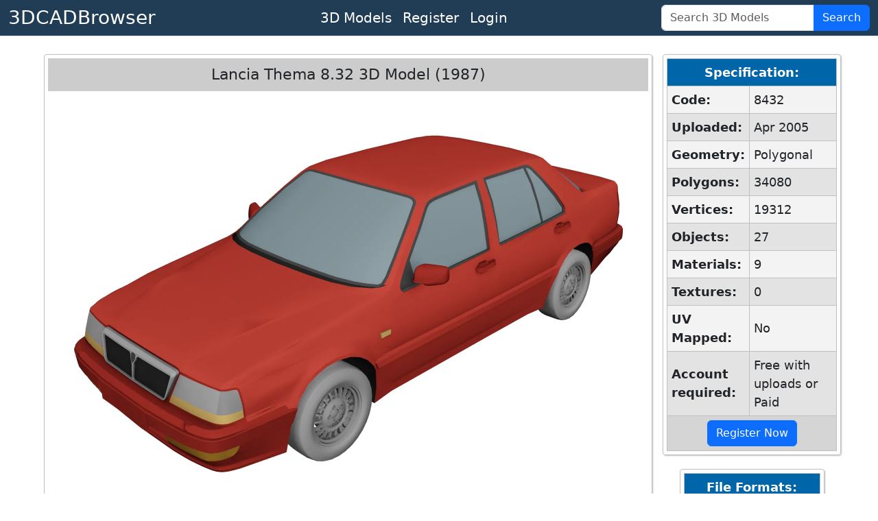

--- FILE ---
content_type: text/html; charset=utf-8
request_url: https://www.3dcadbrowser.com/3d-model/lancia-thema-832-1987
body_size: 4957
content:


<!DOCTYPE html>
<html lang="en">
<head><script async src="https://www.googletagmanager.com/gtag/js?id=G-RTCD9F1Q5T"></script><script>window.dataLayer = window.dataLayer || []; function gtag() { dataLayer.push(arguments); } gtag('js', new Date()); gtag('config', 'G-RTCD9F1Q5T');</script><meta charset="utf-8" /><meta name="viewport" content="width=device-width, initial-scale=1.0" /><title>
	Lancia Thema 8.32 3D Model (1987) by (=ಠᆽಠ=) - 3DCADBrowser
</title><meta name="keywords" content="download lancia thema 8.32 3d model 1987" /><link href="https://cdn.jsdelivr.net/npm/bootstrap@5.3.8/dist/css/bootstrap.min.css" rel="stylesheet" integrity="sha384-sRIl4kxILFvY47J16cr9ZwB07vP4J8+LH7qKQnuqkuIAvNWLzeN8tE5YBujZqJLB" crossorigin="anonymous" /><link href="../css/default12.min.css" rel="stylesheet" /><link href="../favicon.ico" rel="shortcut icon" type="image/x-icon" /><meta name="description" content="Download Lancia Thema 8.32 3D Model (1987) for 3ds Max, Maya, Blender, Cinema 4D, Unreal, Unity and other 3D modeling, animation, VR packages." /></head>
<body>
    <header>
        <nav class="navbar navbar-expand-lg border-bottom box-shadow mb-3 p-0 pb-1 pb-lg-0">
            <div class="container-fluid justify-content-center justify-content-lg-between">
                <a class="navbar-brand fs-3 text-white" href="/">3DCADBrowser</a>
                <ul class="navbar-nav flex-row fs-5 mx-2">                    
                    <li id="liCatalog" class="nav-item mx-2 mx-lg-0">
                        <a class="nav-link text-white" href="/Catalog">3D Models</a></li>
                    <li id="liRegister" class="nav-item mx-2 mx-lg-0">
                        <a class="nav-link text-white" href="/Register">Register</a></li>
                    <li id="liLogin" class="nav-item mx-2 mx-lg-0">
                        <a class="nav-link text-white" href="/Login">Login</a></li>
                </ul>
                <form class="d-flex" role="search" id="frmSearch" action="/3d-models" method="post">
                    <div class="input-group">
                        <input class="form-control" id="tbSearch" type="search" name="tbSearch" placeholder="Search 3D Models">
                        <button class="btn btn-primary text-white" id="btnSearch" name="btnSearch" type="submit" title="Search 3D Models">Search</button>
                    </div>
                </form>
            </div>
        </nav>
    </header>

    <form method="post" action="./lancia-thema-832-1987" id="form1">
<div class="aspNetHidden">
<input type="hidden" name="__VIEWSTATE" id="__VIEWSTATE" value="FZwmtlp1ffmoRWp2FG4qht4L583fd6p1+5OW6Z7MpXQ7PgkCd+KbIRoRj15i80z8eVJovLLJwu34xe4Lu75gb1nVVdEHdcF0kM4AAjAW/oISz2Kp2yO/ylaA5VygY2Us8hH2Bo7DxsR51X/MZXL6J4daLW9eGYM2Ww2gVZdueRUkRqypDgMoT0WlwkVHFU3b5UQJM3pnYuBT0GqOGHb+jY/Y+aqYklQJXQBQbMKQcy7CcOkNEnqLBAVbzg1c69QT4lZCp3W+Jd6mugZjPUbOivO9hI/FSe6usUZI4CWE5nZhMBgTxNrcMZE86RFICQeW" />
</div>

<div class="aspNetHidden">

	<input type="hidden" name="__VIEWSTATEGENERATOR" id="__VIEWSTATEGENERATOR" value="2A785B51" />
	<input type="hidden" name="__EVENTVALIDATION" id="__EVENTVALIDATION" value="qATBPczg+FK52OFuytBLu2JK07uzk/UhXx9+dlqPuKxpFSwstnzpH3N41PZ94hu+VrKUUCggTW0ooYl+ZqDNxo0aU0Xhncx2RjWE8KdwbrIhijnpaSwVSBOMvWGVd74XlseV9XCFugFqfPQ4DVXoQCCQFfCQeHom+oSgZX/+h9AnSelOnQUWA85BjKAAg/9+Sh6bdF63FwyxbAZGa8tHARz/gICHrcPUpJ4qLe6Zqso=" />
</div>
        <div class="divMaster">
            <main>
                
                
                
                

    <script src="/Scripts/2dviewer2.min.js"></script>

    
    
    
    
    
    
    

    <div id="CPH1_divModelPreview" class="divModelPreview">
        <div class="divModelListHeader">
            <h1>Lancia Thema 8.32 3D Model (1987)</h1> 
            
        </div>
        <div id="CPH1_div2DPreview" class="div2DPreview">
            <img src="/th/1/8/8432.webp" id="CPH1_imgPreview" width="1600" height="1200" alt="Lancia Thema 8.32 (1987) 3D Model" />
            <div class="divModelPreviewButtons">
                <button type="button" id="btnPreview1" name="btnPreview1" onmouseover="return OnHover(1)" onclick="return OnClick(1)" onmouseout="return OnMouseOut()" class="myImageButton">
                    <img src="/ts/1/8/8432.webp" alt="Lancia Thema 8.32 (1987) 3D Model" width="80" height="60"></button>
                <button type="button" id="btnPreview7" name="btnPreview7" onmouseover="return OnHover(7)" onclick="return OnClick(7)" onmouseout="return OnMouseOut()" class="myImageButton">
                    <img src="/ts/7/8/8432.webp" alt="Lancia Thema 8.32 (1987) 3D Model" width="80" height="60"></button>
                <button type="button" id="btnPreview2" name="btnPreview2" onmouseover="return OnHover(2)" onclick="return OnClick(2)" onmouseout="return OnMouseOut()" class="myImageButton">
                    <img src="/ts/2/8/8432.webp" alt="Lancia Thema 8.32 (1987) 3D Model" width="80" height="60"></button>
                <button type="button" id="btnPreview3" name="btnPreview3" onmouseover="return OnHover(3)" onclick="return OnClick(3)" onmouseout="return OnMouseOut()" class="myImageButton">
                    <img src="/ts/3/8/8432.webp" alt="Lancia Thema 8.32 (1987) 3D Model" width="80" height="60"></button>
                <button type="button" id="btnPreview4" name="btnPreview4" onmouseover="return OnHover(4)" onclick="return OnClick(4)" onmouseout="return OnMouseOut()" class="myImageButton">
                    <img src="/ts/4/8/8432.webp" alt="Lancia Thema 8.32 (1987) 3D Model" width="80" height="60"></button>
                <button type="button" id="btnPreview5" name="btnPreview5" onmouseover="return OnHover(5)" onclick="return OnClick(5)" onmouseout="return OnMouseOut()" class="myImageButton">
                    <img src="/ts/5/8/8432.webp" alt="Lancia Thema 8.32 (1987) 3D Model" width="80" height="60"></button>
                <button type="button" id="btnPreview6" name="btnPreview6" onmouseover="return OnHover(6)" onclick="return OnClick(6)" onmouseout="return OnMouseOut()" class="myImageButton">
                    <img src="/ts/6/8/8432.webp" alt="Lancia Thema 8.32 (1987) 3D Model" width="80" height="60"></button>

                <div id="CPH1_div3DPreviewButton" class="div3DPreviewButton">
                    <button id="CPH1_btn3DPreview" class="myImageButton" type="submit" name="btn3DPreview" title="Click for 3D Preview">
                        <img src="/ts/1/8/8432.webp" id="CPH1_img3DPreviewButton" width="80" height="60" alt="Lancia Thema 8.32 (1987) 3D Model 3D Preview" /></button>
                    <div>3D</div>
                </div>
            </div>
        </div>
        
        <div class="divModelInfo">
            <div>
                <b>Download 3D Model of Lancia Thema 8.32 (1987)</b> in max, fbx, obj, blend, c4d, dae, dxf, dwg, stl file formats for 3ds Max, Maya, Blender, Cinema 4D, Unreal Engine, Unity, Lightwave, Softimage, SketchUp, AutoCAD, ZBrush, Poser, Houdini, Daz Studio, Modo and other 3D modeling, animation, game design and VR packages.<br>
            </div>
            <div>
                <a href="../3d-models/lancia">lancia</a>, <a href="../3d-models/thema">thema</a>, <a href="../3d-models/8.32">8.32</a>, <a href="../3d-models/1987">1987</a>, <a href="../3d-models/car">car</a>, <a href="../3d-models/autos">autos</a>, <a href="../3d-models/automobile">automobile</a>, <a href="../3d-models/transport">transport</a>, <a href="../3d-models/speed">speed</a>, <a href="../3d-models/wheel">wheel</a>, <a href="../3d-models/tire">tire</a>, <a href="../3d-models/civil">civil</a>, <a href="../3d-models/motors">motors</a>, <a href="../3d-models/vehicle">vehicle</a>, <a href="../3d-models/italy">italy</a>, <a href="../3d-models/832">832</a>, <a href="../3d-models/sedan">sedan</a>, <a href="../3d-models/4door">4door</a>
            </div>
            <div>
                Uploaded by (=ಠᆽಠ=) into <a href="../3d-models/sedans">Vehicles - Cars - Sedans / Luxury 3D Models</a>.
            </div>
        </div>
    </div>
    <div id="CPH1_divInfoColumn" class="divInfoColumn">
        <div id="CPH1_tblModelInfo" class="divRoundedWrapper">
            <table class="dlTableSpecs">
                <thead>
                    <tr>
                        <th colspan="2">Specification:</th>
                    </tr>
                </thead>
                <tbody>
                    <tr>
                        <th>Code:</th>
                        <td>8432</td>
                    </tr>
                    <tr>
                        <th>Uploaded:</th>
                        <td>Apr 2005</td>
                    </tr>
                    <tr>
                        <th>Geometry:</th>
                        <td>Polygonal</td>
                    </tr>
                    <tr>
                        <th>Polygons:</th>
                        <td>34080</td>
                    </tr>
                    <tr>
                        <th>Vertices:</th>
                        <td>19312</td>
                    </tr>
                    <tr>
                        <th>Objects:</th>
                        <td>27</td>
                    </tr>
                    <tr>
                        <th>Materials:</th>
                        <td>9</td>
                    </tr>
                    <tr>
                        <th>Textures:</th>
                        <td>0</td>
                    </tr>
                    <tr>
                        <th>UV Mapped:</th>
                        <td>No</td>
                    </tr>
                    <tr>
                        <th>Account required:</th>
                        <td>Free with uploads or Paid</td>
                    </tr>
                </tbody>
                <tfoot>
                    <tr>
                        <td colspan="2"><a href="../Register" id="CPH1_hlRegister" class="btn btn-primary" role="button">Register Now</a></td>
                    </tr>
                </tfoot>
            </table>
        </div>
        <div id="CPH1_tblModelFileFormats" class="divRoundedWrapper">
            <table class="dlTableSpecs">
                <thead>
                    <tr>
                        <th>File Formats:</th>
                    </tr>
                </thead>
                <tbody>
                    
                    <tr>
                        <td>
                            <div class="form-check">
                                <input name="ctl00$CPH1$cbFormat2" type="checkbox" id="CPH1_cbFormat2" class="form-check-input" value="2" checked="checked" />
                                <label class="form-check-label" for="CPH1_cbFormat2">
                                    3ds Max (.max)
                                </label>
                            </div>
                        </td>
                    </tr>
                    <tr>
                        <td>
                            <div class="form-check">
                                <input name="ctl00$CPH1$cbFormat67" type="checkbox" id="CPH1_cbFormat67" class="form-check-input" value="67" />
                                <label class="form-check-label" for="CPH1_cbFormat67">
                                    FBX (.fbx)
                                </label>
                            </div>
                        </td>
                    </tr>
                    <tr>
                        <td>
                            <div class="form-check">
                                <input name="ctl00$CPH1$cbFormat10" type="checkbox" id="CPH1_cbFormat10" class="form-check-input" value="10" />
                                <label class="form-check-label" for="CPH1_cbFormat10">
                                    Wavefront (.obj)
                                </label>
                            </div>
                        </td>
                    </tr>
                    <tr>
                        <td>
                            <div class="form-check">
                                <input name="ctl00$CPH1$cbFormat84" type="checkbox" id="CPH1_cbFormat84" class="form-check-input" value="84" />
                                <label class="form-check-label" for="CPH1_cbFormat84">
                                    Blender (.blend)
                                </label>
                            </div>
                        </td>
                    </tr>
                    <tr>
                        <td>
                            <div class="form-check">
                                <input name="ctl00$CPH1$cbFormat53" type="checkbox" id="CPH1_cbFormat53" class="form-check-input" value="53" />
                                <label class="form-check-label" for="CPH1_cbFormat53">
                                    Cinema 4D (.c4d)
                                </label>
                            </div>
                        </td>
                    </tr>
                    
                    <tr>
                        <td>
                            <div class="form-check">
                                <input name="ctl00$CPH1$cbFormat6" type="checkbox" id="CPH1_cbFormat6" class="form-check-input" value="6" />
                                <label class="form-check-label" for="CPH1_cbFormat6">
                                    AutoCAD (.dxf)
                                </label>
                            </div>
                        </td>
                    </tr>
                    
                    
                    
                    
                    
                    
                    
                    
                </tbody>
                <tfoot>
                    <tr>
                        <td>
                            <button id="CPH1_btnDownload" name="btnDownload" class="btn btn-primary">Download</button>
                        </td>
                    </tr>
                </tfoot>
            </table>
        </div>
    </div>
    <div id="CPH1_divSimilar" class="divRoundedWrapper95">
        <div class="divModelListHeader">
            <h2>Similar 3D Models</h2>
        </div>
        <ul class="dlModelList">
            <li><a href="/3d-model/lancia-1993"><img width="160" height="120" alt="Lancia (1993) 3D Model" src="/ts/1/5/5006.webp">Lancia (1993)</a></li><li><a href="/3d-model/lancia-thema-2013"><img width="160" height="120" alt="Lancia Thema (2013) 3D Model" src="/ts/1/59/59541.webp">Lancia Thema (2013)</a></li><li><a href="/3d-model/lancia-thema-2013-61115"><img width="160" height="120" alt="Lancia Thema (2013) 3D Model" src="/ts/1/61/61115.webp">Lancia Thema (2013)</a><div class="divTextured">T</div></li><li><a href="/3d-model/lancia-prisma-1600"><img width="160" height="120" alt="Lancia Prisma 1600 3D Model" src="/ts/1/58/58796.webp">Lancia Prisma 1600</a></li><li><a href="/3d-model/volkswagen-jetta-1987-interior"><img width="160" height="120" alt="Volkswagen Jetta (1987) [+Interior] 3D Model" src="/ts/1/5/5315.webp">Volkswagen Jetta (1987) [+Interior]</a></li><li><a href="/3d-model/toyota-corolla-1987"><img width="160" height="120" alt="Toyota Corolla (1987) 3D Model" src="/ts/1/3/3622.webp">Toyota Corolla (1987)</a></li><li><a href="/3d-model/volkswagen-jetta-gti-1987"><img width="160" height="120" alt="Volkswagen Jetta GTI (1987) 3D Model" src="/ts/1/7/7839.webp">Volkswagen Jetta GTI (1987)</a></li><li><a href="/3d-model/opel-omega-1987"><img width="160" height="120" alt="Opel Omega (1987) 3D Model" src="/ts/1/149/149465.webp">Opel Omega (1987)</a></li><li><a href="/3d-model/opel-senator-1987"><img width="160" height="120" alt="Opel Senator (1987) 3D Model" src="/ts/1/149/149466.webp">Opel Senator (1987)</a></li><li><a href="/3d-model/ford-crown-victoria-2000"><img width="160" height="120" alt="Ford Crown Victoria (2000) 3D Model" src="/ts/1/3/3827.webp">Ford Crown Victoria (2000)</a></li>
        </ul>
    </div>
    

    

    

            </main>
        </div>
    

<script type="text/javascript">
//<![CDATA[
var strServerImages = '';var strServerImagesTHExt = '.webp';var iModelCode = 8432;var iModelSubCode = 8;var strCtrlID = 'CPH1_imgPreview';//]]>
</script>
</form>
    <footer class="footer border-top">
        <div class="container-fluid text-center">
            <div class="row">
                <div class="col m-1">
                    <ul class="list-inline text-nowrap m-0">
                        <li class="list-inline-item"><a href="../About-Us" id="hlAboutUs" class="text-white">About Us</a></li>
                        <li class="list-inline-item"><a href="../Terms-of-Use" id="hlTerms" class="text-white">Terms Of Use</a></li>
                        <li class="list-inline-item"><a href="../Privacy-Policy" id="hlPrivacy" class="text-white">Privacy Policy</a></li>
                        <li class="list-inline-item"><a href="../Support" id="hlSupport" class="text-white">Support</a></li>
                    </ul>
                </div>
                <div class="col m-1">
                    <span class="text-white text-nowrap">Copyright &copy; 3DCADBrowser, 2001-2026</span>
                </div>
            </div>
        </div>
    </footer>
    <script src="https://cdn.jsdelivr.net/npm/bootstrap@5.3.8/dist/js/bootstrap.bundle.min.js" integrity="sha384-FKyoEForCGlyvwx9Hj09JcYn3nv7wiPVlz7YYwJrWVcXK/BmnVDxM+D2scQbITxI" crossorigin="anonymous"></script>    
    <!-- <script>
        if (window.history.replaceState) {
            window.history.replaceState(null, null, window.location.href);
        }
    </script> -->
</body>
</html>


--- FILE ---
content_type: application/javascript
request_url: https://www.3dcadbrowser.com/Scripts/2dviewer2.min.js
body_size: 158
content:
function OnHover(n){return iCurrImage=n,clearTimeout(timeoutId),timeoutId=setTimeout(SetImage,200),!1}function OnClick(n){return iCurrImage=n,SetImage(),!1}function OnMouseOut(){return clearTimeout(timeoutId),!1}function SetImage(){try{var n=document.getElementById(strCtrlID);n.src=strServerImages+"/th/"+iCurrImage+"/"+iModelSubCode+"/"+iModelCode+strServerImagesTHExt}catch(t){return!1}}var iCurrImage=1;let timeoutId;